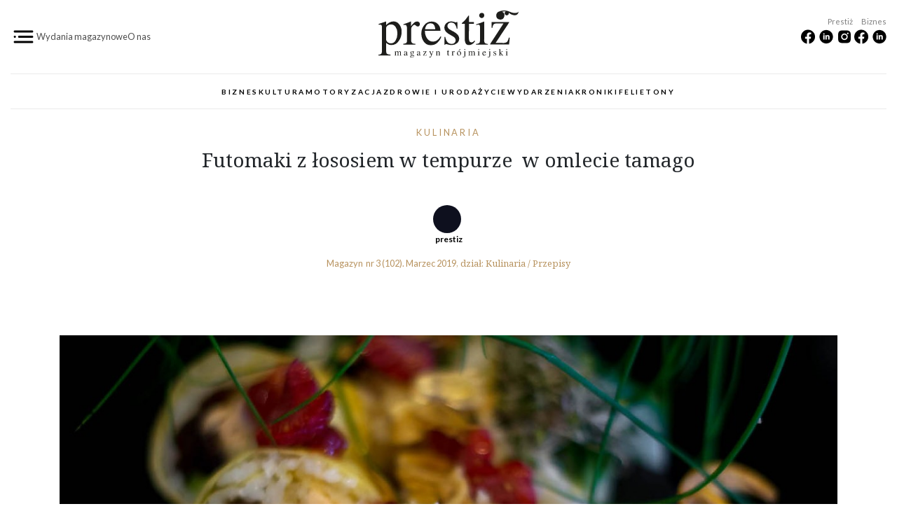

--- FILE ---
content_type: text/html; charset=utf-8
request_url: https://prestiztrojmiasto.pl/magazyn/102/kulinaria/futomaki-z-lososiem-w-tempurze-w-omlecie-tamago
body_size: 7266
content:
	<!DOCTYPE html>
<!--[if lt IE 10 ]>    <html class="lt-ie10 no-js"  lang="pl" dir="ltr"> <![endif]-->
<!--[if gte IE 10]><!--> <html class="no-js"  lang="pl" dir="ltr"  prefix="fb: http://ogp.me/ns/fb#
 content: http://purl.org/rss/1.0/modules/content/
 dc: http://purl.org/dc/terms/
 foaf: http://xmlns.com/foaf/0.1/
 rdfs: http://www.w3.org/2000/01/rdf-schema#
 sioc: http://rdfs.org/sioc/ns#
 sioct: http://rdfs.org/sioc/types#
 skos: http://www.w3.org/2004/02/skos/core#
 xsd: http://www.w3.org/2001/XMLSchema#
"> <!--<![endif]-->
  <head>
    <meta charset="utf-8" />
<link rel="shortcut icon" href="https://prestiztrojmiasto.pl/sites/default/files/favicon3_1.ico" />
<meta http-equiv="X-UA-Compatible" content="IE=edge" />
<meta name="viewport" content="width=device-width, initial-scale=1, maximum-scale=1" />
<meta name="generator" content="Drupal 7 (https://www.drupal.org)" />
<link rel="canonical" href="https://prestiztrojmiasto.pl/magazyn/102/kulinaria/futomaki-z-lososiem-w-tempurze-w-omlecie-tamago" />
<link rel="shortlink" href="https://prestiztrojmiasto.pl/magazyn/102/kulinaria/futomaki-z-lososiem-w-tempurze-w-omlecie-tamago" />
<meta http-equiv="content-language" content="pl" />
<meta property="og:site_name" content="Prestiz trojmiasto" />
<meta property="og:type" content="article" />
<meta property="og:url" content="https://prestiztrojmiasto.pl/magazyn/102/kulinaria/futomaki-z-lososiem-w-tempurze-w-omlecie-tamago" />
<meta property="og:title" content="Futomaki z łososiem w tempurze  w omlecie tamago" />
<meta property="og:description" content="Rozbijamy jajko do niewielkiego naczynia, dodajemy dwie szczypty cukru i mieszamy aż do uzyskania jednolitej konsystencji." />
<meta property="og:updated_time" content="2023-10-07T16:17:30+02:00" />
<meta property="og:image" content="https://prestiztrojmiasto.pl/sites/default/files/2019/03/_dsc9510aa.jpg" />
<meta property="article:published_time" content="2019-03-12T15:06:42+01:00" />
<meta property="article:modified_time" content="2023-10-07T16:17:30+02:00" />
<meta name="facebook-domain-verification" content="ewzb8de12xh9qlmpowwnmmgjdzapq6" />
    <title>Futomaki z łososiem w tempurze  w omlecie tamago | Prestiz trojmiasto</title>

    <link rel="stylesheet" href="https://prestiztrojmiasto.pl/sites/default/files/css/css_nLnURQV-OJYJJPpa_tvZDRiAtlfGhVDzO2v5EKMdlzI.css" />
<link rel="stylesheet" href="https://prestiztrojmiasto.pl/sites/default/files/css/css_jFiczxs7SK75WzOsoR4qXEjUi1PybQOJ4L2B6x-3yVs.css" />
<link rel="stylesheet" href="https://prestiztrojmiasto.pl/sites/default/files/css/css_vkveNmxd7w8keDPhkruzhX73ujq5mtqUTDEmn0WF8WI.css" />
<link rel="stylesheet" href="https://prestiztrojmiasto.pl/sites/default/files/css/css_mma041dcUFWDeHgQxLqcAOjjJttVmO_W7ZJn3c6PhLw.css" />
    <script src="https://prestiztrojmiasto.pl/sites/default/files/js/js_YIlJ_9ze0mlKTkcuGiVaiu3iV0eJJUaJQlO2ZfhW4-I.js"></script>
<script src="//ajax.googleapis.com/ajax/libs/jquery/1.7.2/jquery.js"></script>
<script>window.jQuery || document.write("<script src='/sites/all/modules/contrib/jquery_update/replace/jquery/1.7/jquery.js'>\x3C/script>")</script>
<script src="https://prestiztrojmiasto.pl/sites/default/files/js/js_Hfha9RCTNm8mqMDLXriIsKGMaghzs4ZaqJPLj2esi7s.js"></script>
<script src="https://prestiztrojmiasto.pl/sites/default/files/js/js_3PBQthQGgMpNibXLz1U4VG3IhgPBLK_kPMZJvmAp0m0.js"></script>
<script src="https://prestiztrojmiasto.pl/sites/default/files/js/js_UPBJ3HekwU-sOVcuJ19dtfVXhrEV8bIpmf8MkzAZOP8.js"></script>
<script src="//platform.twitter.com/widgets.js"></script>
<script src="//apis.google.com/js/plusone.js"></script>
<script src="https://prestiztrojmiasto.pl/sites/default/files/js/js_SbWtxnIkMRKBsJSFXFqcwd_RRx95rr_VTtpd1q34g44.js"></script>
<script>jQuery.extend(Drupal.settings, {"basePath":"\/","pathPrefix":"","setHasJsCookie":0,"ajaxPageState":{"theme":"prestizv6","theme_token":"Odyq-hvV-VU_1a5-zNBueAG8EarwvYF0SxC97CDKzec","css":{"sites\/all\/modules\/contrib\/editor\/css\/components\/align.module.css":1,"sites\/all\/modules\/contrib\/editor\/css\/components\/resize.module.css":1,"sites\/all\/modules\/contrib\/editor\/css\/filter\/filter.caption.css":1,"sites\/all\/modules\/contrib\/editor\/modules\/editor_ckeditor\/css\/plugins\/drupalimagecaption\/editor_ckeditor.drupalimagecaption.css":1,"modules\/system\/system.base.css":1,"modules\/system\/system.menus.css":1,"modules\/system\/system.messages.css":1,"modules\/system\/system.theme.css":1,"sites\/all\/modules\/contrib\/date\/date_api\/date.css":1,"sites\/all\/modules\/contrib\/date\/date_popup\/themes\/datepicker.1.7.css":1,"sites\/all\/modules\/contrib\/date\/date_repeat_field\/date_repeat_field.css":1,"modules\/field\/theme\/field.css":1,"modules\/node\/node.css":1,"sites\/all\/modules\/contrib\/simpleads\/simpleads.css":1,"sites\/all\/modules\/contrib\/simpleads_html5_banner\/simpleads-html5-banner.css":1,"modules\/user\/user.css":1,"sites\/all\/modules\/contrib\/views\/css\/views.css":1,"sites\/all\/modules\/contrib\/ctools\/css\/ctools.css":1,"sites\/all\/modules\/contrib\/panels\/css\/panels.css":1,"sites\/all\/themes\/prestizv6\/layouts\/prestizv6-article\/artykul.css":1,"sites\/all\/modules\/contrib\/easy_social\/css\/easy_social.css":1,"sites\/all\/modules\/contrib\/easy_social_pinterest\/css\/easy_social_pinterest.css":1,"sites\/all\/themes\/prestizv6\/assets\/css\/prestizv6.style.css":1},"js":{"\/\/assets.pinterest.com\/js\/pinit.js":1,"https:\/\/prestiztrojmiasto.pl\/sites\/default\/files\/google_tag\/prestiz\/google_tag.script.js":1,"\/\/ajax.googleapis.com\/ajax\/libs\/jquery\/1.7.2\/jquery.js":1,"0":1,"misc\/jquery-extend-3.4.0.js":1,"misc\/jquery-html-prefilter-3.5.0-backport.js":1,"misc\/jquery.once.js":1,"misc\/drupal.js":1,"sites\/all\/modules\/contrib\/simpleads\/simpleads.js":1,"public:\/\/languages\/pl_HEHjM36Q-zUX7W9YYzriGdQJPSomXmUKPspyGvXM6vk.js":1,"\/\/platform.twitter.com\/widgets.js":1,"\/\/apis.google.com\/js\/plusone.js":1,"sites\/all\/themes\/prestizv6\/assets\/js\/prestizv6.script.js":1}},"jcarousel":{"ajaxPath":"\/jcarousel\/ajax\/views"},"better_exposed_filters":{"views":{"magazyn":{"displays":{"panel_pane_podobne_kategoria":{"filters":[]},"panel_pane_header":{"filters":[]},"panel_pane_1":{"filters":[]}}},"autor":{"displays":{"panel_pane_autor":{"filters":[]}}},"galeria":{"displays":{"panel_pane_artykul_galeria":{"filters":[]},"v6_artykul":{"filters":[]}}},"popularne":{"displays":{"powiazane":{"filters":[]}}},"archiwum":{"displays":{"last_prestiz":{"filters":[]},"last_biznes":{"filters":[]},"last_lustro":{"filters":[]},"last_linia":{"filters":[]}}}}}});</script>
  </head>

  <body class="html not-front not-logged-in no-sidebars page-node page-node- page-node-26768 node-type-artykul-magazyn" >
  	<div class="page">
    <div id="skip-link"><a href="#main" class="element-invisible element-focusable" role="link">Przejdź do treści</a></div>
      <noscript aria-hidden="true"><iframe src="https://www.googletagmanager.com/ns.html?id=GTM-WFCGHXN" height="0" width="0" style="display:none;visibility:hidden"></iframe></noscript>
    

<header>
    <div class="container-fluid">
        <div class=" header-top-mobile d-flex d-xl-none d-lg-block justify-content-between align-items-center">
            <div class="logo-mobile">
                <h1><a href="https://prestiztrojmiasto.pl" title="Prestiż Magazyn Trójmiejski"><img src="https://prestiztrojmiasto.pl/sites/all/themes/prestizv6/assets/img/logo_bez.svg"   alt="Prestiż Magazyn Trójmiejski"></a></h1>
            </div>
            <div>
                <div class="header-hamburger-mobile-open">
                    <img src="https://prestiztrojmiasto.pl/sites/all/themes/prestizv6/assets/img/ico-ham.png" alt="Menu">
                </div>
            </div>
        </div>

        <div class="d-none d-lg-block d-xl-block">
        <div class="row align-items-center header-top">
            <div class="col-12 col-md-4 d-flex header-top-left">
                <div class="header-hamburger-open">
                    <img src="https://prestiztrojmiasto.pl/sites/all/themes/prestizv6/assets/img/ico-ham.png" alt="Menu">
                </div>
                <div class="header-top-left-menu">
                    <div class="align-self-center d-lg-flex d-none"><a href="/archiwum">Wydania magazynowe</a></div>
                    <div class="align-self-center d-lg-flex d-none"><a href="/o-nas">O nas</a></div>
                </div>
            </div>
            <div class="col-md-4">
                <div class="d-flex justify-content-center">
                    <h1><a href="https://prestiztrojmiasto.pl" title="Prestiz Trójmiasto"><img src="https://prestiztrojmiasto.pl/sites/all/themes/prestizv6/assets/img/logo.svg" width="200" class="img-fluid" alt="Prestiz Trójmiasto"></a></h1>
                </div>
            </div>
            <div class="col-md-4 d-none d-md-block d-lg-block d-md-block d-xl-block ">
                <div class="d-flex header-top-right">
                     <div class="">
                        <div class="header-top-right_label">Prestiż</div>
                        <div class="">
                            <a href="https://www.facebook.com/prestiz.trojmiasto/" title="Facebook Prestiż Magazyn Trójmiejski" target="_blank">
                                <img src="https://prestiztrojmiasto.pl/sites/all/themes/prestizv6/assets/img/ico-facebook.png" alt="Facebook Prestiż Magazyn Trójmiejski">
                            </a>
                            <a href="https://www.linkedin.com/showcase/presti%C5%BC-magazyn-tr%C3%B3jmiejski/" title="Linkedin Prestiż Magazyn Trójmiejski" target="_blank">
                                <img src="https://prestiztrojmiasto.pl/sites/all/themes/prestizv6/assets/img/ico-linkedin.png" alt="Linkedin Prestiż Magazyn Trójmiejski">
                            </a>
                            <a href="https://www.instagram.com/prestiz_magazyn_trojmiejski/" title="Instagram Prestiż Magazyn Trójmiejski" target="_blank">
                                <img src="https://prestiztrojmiasto.pl/sites/all/themes/prestizv6/assets/img/ico-instagram.png" alt="Instagram Prestiż Magazyn Trójmiejski">
                            </a>
                        </div>
                         <div class="header-top-right_label">&nbsp;  </div>
                    </div>
                    <div class="">
                        <div class="header-top-right_label">Biznes</div>
                        <div class="">
                            <a href="https://www.facebook.com/profile.php?id=100090033224358" title="Facebook Prestiż Biznes" target="_blank">
                                <img src="https://prestiztrojmiasto.pl/sites/all/themes/prestizv6/assets/img/ico-facebook.png" alt="Facebook Prestiż Biznes">
                            </a>
                            <a href="https://www.linkedin.com/showcase/biznes-presti-/posts/" title="Linkedin Prestiż Biznes" target="_blank">
                                <img src="https://prestiztrojmiasto.pl/sites/all/themes/prestizv6/assets/img/ico-linkedin.png" alt="Linkedin Prestiż Biznes">
                            </a>
                        </div>
                        <div class="header-top-right_label">&nbsp; </div>
                    </div>
                </div>
            </div>
        </div>

        <div class="d-none d-lg-block d-xl-block">
    <div class="menu-block-wrapper menu-block-15 menu-name-menu-online parent-mlid-0 menu-level-1">
  <ul class="menu"><li class="first leaf has-children menu-mlid-8599"><a href="/kategoria/biznes" title="Biznes">Biznes</a></li>
<li class="leaf has-children menu-mlid-8606"><a href="/kategoria/kultura" title="Kultura">Kultura</a></li>
<li class="leaf has-children menu-mlid-8613"><a href="/kategoria/motoryzacja" title="Motoryzacja">Motoryzacja</a></li>
<li class="leaf menu-mlid-8616"><a href="/kategoria/zdrowie-i-uroda" title="Zdrowie">Zdrowie i uroda</a></li>
<li class="leaf has-children menu-mlid-8617"><a href="/kategoria/zycie" title="Życie">Życie</a></li>
<li class="leaf menu-mlid-8622"><a href="/kategoria/wydarzenia" title="Wydarzenia">Wydarzenia</a></li>
<li class="leaf menu-mlid-9604"><a href="/kronika-prestizowa">Kroniki</a></li>
<li class="last leaf menu-mlid-9605"><a href="/magazyn/felietony">Felietony</a></li>
</ul></div>
        </div>
    </div>



  <div class="container    header-main">


  </div>


</header>




 <nav class="container menu-reset menu-top-new  d-lg-block d-none"></nav>




  <div id="header" role="banner">
    <div class="container container-fluid_">

		  		      </div>
  </div>





			<!-- main id="main" -->
	  <main id="main" role="main">
      <div class="container pt-4">
	      <div id="block-system-main" class="block block-system">

    
  <div class="content">
    

<div class="panel-layout prestizv6-article " >

<!--	<div class="header-tytul">-->
<!---->
<!--		--><!---->
<!--	</div>-->
<!--	<div class="ramka-tresc">-->
<!---->
<!--		<div class="autor-galeria">-->
<!--			--><!--		</div>-->
<!---->
<!--		<div class="srodek">-->
<!--			--><!--		</div>-->
<!---->
<!--		<div class="okladka-magazyn">-->
<!--			--><!--		</div>-->
<!---->
<!--	</div>-->
<!--	<div class="footer-polecane">-->
<!---->
<!--		--><!---->
<!--	</div>-->

  <div class="row">

    <div class="col-12">
<!--      -->      <div class="panel-pane pane-entity-view pane-node"  >
  
      
  
  <div class="pane-content">
    
<article id="node-26768" class=" node node-artykul-magazyn node-promoted " about="/magazyn/102/kulinaria/futomaki-z-lososiem-w-tempurze-w-omlecie-tamago" typeof="sioc:Item foaf:Document" role="article">
    <div class="row">
        <div class="artykul-header col-12 text-center">

        
  <div class="field-category-online">
    <a href="/kategoria/zycie/kulinaria">Kulinaria</a>  </div>
        <div class="tytul-artykul"><h1>Futomaki z łososiem w tempurze  w omlecie tamago</h1></div>
        <div class="autor-header">
  <div class="field-artykul-magazyn-autor">
    
<a href="/foto-dziennikarz/prestiz">
    <div class="autor--v6-teaser d-flex align-items-center p-2">

        <div class="autor-picture">
                            <div class="autor-empty"></div>
            
        </div>


        <div>prestiz</div>

    </div>

</a>
  </div>
</div>
        <div class="magazine-category d-flex justify-content-center">
            
  <div class="field-artykul-magazyn-wydanie">
    <a href="/magazyn/102">
    <div class="issue-short">
                <div class="magazyn-typ">
  <div class="field-magazyn-typ">
    Magazyn  </div>
</div>                <div class="numer">&nbsp; nr 
  3 (102).&nbsp;</div>
                
  <div class="field-magazyn-wydanie-data">
    <span class="date-display-single" property="dc:date" datatype="xsd:dateTime" content="2019-03-09T00:00:00+01:00">Marzec 2019</span>  </div>
    </div>
</a>



  </div>
                        
  <div class="field-artykul-magazyn-kategoria">
    <a href="/magazyn/kulinaria">Kulinaria</a>  </div>
&nbsp;            
  <div class="field-artykul-magazyn-kategoria2">
    <a href="/magazyn/kulinaria/przepisy">Przepisy</a>  </div>
        </div>

        <div class="artykulmainfoto">
  <div class="article-main-foto d-flex contextual-links-region">

	<div class="article-main-foto-ramka">
        <img typeof="foaf:Image" src="https://prestiztrojmiasto.pl/sites/default/files/styles/v6_article_mainfoto/public/2019/03/_dsc9510aa.jpg?itok=2hWYY5Fq" alt="" />        <div  class="article-main-foto-desc"></div>    </div>
    </div>
</div><div class="view view-galeria view-id-galeria view-display-id-v6_artykul view-dom-id-50aaddc75426b06873a2b3d4b54b687d">
        
  
  
  
  
  
  
  
  
</div>        </div>
    </div>
    <div class="row">
        <div class="col-12">
            <div class="article-lid">
  <div class="field--artykul-magazyn-zd-opis">
    <p><b>MAMI SUSHI</b></p>
  </div>
</div>
            <div class="tresc">
  <p><b>Składniki:</b></p>

<ul>
	<li>ok. 100 g ryżu</li>
	<li>ok. 50 g łososia</li>
	<li>15 g tykwy marynowanej</li>
	<li>15 g ogórka świeżego</li>
	<li>15 g awokado</li>
	<li>tempura</li>
	<li>woda</li>
	<li>dwie szczypty cukru</li>
</ul>

<p>&nbsp;</p>

<p><b>Przygotowanie:</b></p>

<p>rozbijamy jajko do niewielkiego naczynia, dodajemy dwie szczypty cukru i mieszamy aż do uzyskania jednolitej konsystencji. Jajko wylewamy na rozgrzaną patelnię by uzyskać bardzo cienki omlet, który zdejmujemy z patelni po ścięciu, następnie przycinamy by uzyskać kształt przypominający nori. Łososia obtaczamy w mące, następnie w cieście tempura i wrzucamy na głęboki olej o temp. 190°C.&nbsp;</p>

<p>Odpowiednio przygotowany i doprawiony ryż do sushi rozkładamy na omlecie zostawiając ok. trzycentymetrowy pasek u góry. Na powierzchni ryżu rozkładamy łososia w tempurze, awokado, ogórka oraz tykwę. Rolkę zwijamy przy użyciu bambusowej maty, na fragment omletu niepokryty ryżem nakładamy warstwę serka philadelphia. Futomaki kroimy na 6 sztuk.</p>

<p>&nbsp;</p>
</div>
            <div class="tresc_"></div>
            <div class="tresc"></div>

            
      

        </div>
    </div>
    
    <div class="row article-footer">
        <div class="col-12"><div class="space-line"></div></div>
    </div>
    <div class="row article-footer mb-5">
        <div class="col-3 offset-md-1">
            <div class="magazyn-wydanie-teaser-0">

	<div class="okladka"><a href="/magazyn/102">
  <div class="field-magazyn-wydanie-okladka">
    <img typeof="foaf:Image" src="https://prestiztrojmiasto.pl/sites/default/files/styles/okladka-home/public/2019/03/okladka_marzec_19.jpg?itok=CSM1A4Pl" />  </div>
</a></div>
    <div class="magazyn-typ">
  <div class="field-magazyn-typ">
    Magazyn  </div>
</div>    
    <div class="opis">
        <div class="numer">
		<strong>
  3 (102)</strong>		
  <div class="field-magazyn-wydanie-data">
    <span class="date-display-single" property="dc:date" datatype="xsd:dateTime" content="2019-03-09T00:00:00+01:00">03/2019</span>  </div>
        </div>
        <div class="pobierz"><a href="
  https://prestiztrojmiasto.pl/sites/default/files/2019/03/prestiz_marzec_19_issuu.pdf">pobierz pdf</a></div>
     </div>   
</div>


        </div>

        <div class="col-7 magazyn-autor-bio ">
            <div class="autor-fota-opis">


<div class="zdjecie"></div><div class="nazwisko"><a href="/foto-dziennikarz/prestiz"><h2>prestiz</h2></div></a><div class="opis"></div>
</div>


        </div>
    </div>






</article>
  </div>

  
  </div>
<!--      --><!--      --><!--      -->    </div>


  </div>
<!--    <div class="div-fullscreen ">-->
<!--      <div class="bg-grey">-->
<!--        <div class="container">-->
<!--          <div class="row" >-->
<!--            <div class="col  pl-0 pr-0 home__block_header home__block_header__p60">-->
<!--              <div class="header__block_header__category"><a href="/magazyn/ekosfera">TO CO WAŻNE</a></div>-->
<!--              <div class="header__block_header__slogan">Bądź EKO z prestiżem</div>-->
<!--              --><!--            </div>-->
<!--          </div>-->
<!--        </div>-->
<!--      </div>-->
<!--    </div>-->

</div>

  </div>
</div>
      </div>
	  </main>
	  <!-- koniec main id="main" -->
	





  <div id="footer" class="bg-grey home__block_header__p60 d-none_" role="contentinfo">
    <div class="container">
        <div class="row d-none d-md-flex footer-logo">
            <div class="col-12 d-flex justify-content-center">
                <a href="https://prestiztrojmiasto.pl" title="Prestiz Trójmiasto">
                    <img src="https://prestiztrojmiasto.pl/sites/all/themes/prestizv6/assets/img/logo_bez.svg" class="img-fluid" alt="Prestiz Trójmiasto">
                </a>
            </div>
        </div>

        <div class="row d-none d-md-flex footer-label">
            <div class="col-12">
                <h3>Najnowsze wydania</h3>
            </div>
        </div>

        <div class="row d-none d-md-flex footer-issue">
            <div class="col-lg-2 offset-lg-2">
               <div class="view view-archiwum view-id-archiwum view-display-id-last_prestiz view-dom-id-e8aaf4f00475a4f7bd0020d8c1f600a5">
        
  
  
      <div class="view-content">
        <div class="views-row views-row-1 views-row-odd views-row-first views-row-last">
      
          
  <div class="field-magazyn-wydanie-okladka">
    <a href="/magazyn/180"><img typeof="foaf:Image" src="https://prestiztrojmiasto.pl/sites/default/files/styles/okladka-home/public/2025/12/okladka_nr180.jpg?itok=WQPaMsHT" /></a>  </div>
    </div>
    </div>
  
  
  
  
  
  
</div>            </div>
            <div class="col-lg-2">
                <div class="view view-archiwum view-id-archiwum view-display-id-last_biznes view-dom-id-2d3ac619e9a0f5e18174a62387412984">
        
  
  
      <div class="view-content">
        <div class="views-row views-row-1 views-row-odd views-row-first views-row-last">
      
          
  <div class="field-magazyn-wydanie-okladka">
    <a href="/biznes/14"><img typeof="foaf:Image" src="https://prestiztrojmiasto.pl/sites/default/files/styles/okladka-home/public/2025/12/biz_14_z2une7bh_.jpg?itok=dxduyRQ7" /></a>  </div>
    </div>
    </div>
  
  
  
  
  
  
</div>            </div>
            <div class="col-lg-2">
                <div class="view view-archiwum view-id-archiwum view-display-id-last_lustro view-dom-id-984325b8028e5f8dbc9b18dc48fda7fe">
        
  
  
      <div class="view-content">
        <div class="views-row views-row-1 views-row-odd views-row-first views-row-last">
      
          
  <div class="field-magazyn-wydanie-okladka">
    <a href="/mieszkaj-i-urzadzaj/8"><img typeof="foaf:Image" src="https://prestiztrojmiasto.pl/sites/default/files/styles/okladka-home/public/2024/04/miu_kwiecien_2024.jpg?itok=zfGgia68" /></a>  </div>
    </div>
    </div>
  
  
  
  
  
  
</div>            </div>
            <div class="col-lg-2">
                <div class="view view-archiwum view-id-archiwum view-display-id-last_linia view-dom-id-bf99b96282093b1176622ef8737cae28">
        
  
  
      <div class="view-content">
        <div class="views-row views-row-1 views-row-odd views-row-first views-row-last">
      
          
  <div class="field-magazyn-wydanie-okladka">
    <a href="/cos-mocniejszego/1"><img typeof="foaf:Image" src="https://prestiztrojmiasto.pl/sites/default/files/styles/okladka-home/public/2024/06/cos_mocniejszego_nr_1_okladka_.jpg?itok=CvxR1VVU" /></a>  </div>
    </div>
    </div>
  
  
  
  
  
  
</div>            </div>

        </div>
        <div class="row d-none d-md-flex footer-label">
            <div class="col-12">
            </div>
        </div>
        <div class="row pt-3 footer-menu align-items-center">
            <div class="col12 col-lg-6 ">
                  <div id="block-menu-block-22" class="block block-menu-block">

    
  <div class="content">
    <div class="menu-block-wrapper menu-block-22 menu-name-menu-redakcja parent-mlid-0 menu-level-1">
  <ul class="menu"><li class="first leaf menu-mlid-9556"><a href="/archiwum">Wydania magazynowe</a></li>
<li class="leaf menu-mlid-9603"><a href="/o-nas">O nas</a></li>
<li class="leaf menu-mlid-7814"><a href="/redakcja">Redakcja</a></li>
<li class="leaf menu-mlid-7816"><a href="/reklama">Reklama</a></li>
<li class="leaf menu-mlid-7815"><a href="/tutaj-znajdziesz-prestiz">Tutaj znajdziesz Prestiż</a></li>
<li class="leaf menu-mlid-7818"><a href="/kontakt">Kontakt</a></li>
<li class="last leaf menu-mlid-7944"><a href="/eventy">Eventy</a></li>
</ul></div>
  </div>
</div>
            </div>
            <div class="col12 col-lg-6 d-flex justify-content-end align-items-center">
                <div class="d-flex footer-right">
                    <div class="mr-3">
                        <div class="footer-right_label">Prestiż</div>
                        <div class="">
                            <a href="https://www.facebook.com/prestiz.trojmiasto/" title="Facebook Prestiż Magazyn Trójmiejski" target="_blank">
                                <img src="https://prestiztrojmiasto.pl/sites/all/themes/prestizv6/assets/img/ico-facebook.png" alt="Facebook Prestiż Magazyn Trójmiejski">
                            </a>
                            <a href="https://www.linkedin.com/showcase/presti%C5%BC-magazyn-tr%C3%B3jmiejski/" title="Linkedin Prestiż Magazyn Trójmiejski" target="_blank">
                                <img src="https://prestiztrojmiasto.pl/sites/all/themes/prestizv6/assets/img/ico-linkedin.png" alt="Linkedin Prestiż Magazyn Trójmiejski">
                            </a>
                            <a href="https://www.instagram.com/prestiz_magazyn_trojmiejski/" title="Instagram Prestiż Magazyn Trójmiejski" target="_blank">
                                <img src="https://prestiztrojmiasto.pl/sites/all/themes/prestizv6/assets/img/ico-instagram.png" alt="Instagram Prestiż Magazyn Trójmiejski">
                            </a>
                        </div>
                        <div class="footer-right_label">&nbsp; </div>
                    </div>
                    <div class="">
                        <div class="footer-right_label">Biznes</div>
                        <div class="">
                            <a href="https://www.facebook.com/profile.php?id=100090033224358" title="Facebook Prestiż Biznes" target="_blank">
                                <img src="https://prestiztrojmiasto.pl/sites/all/themes/prestizv6/assets/img/ico-facebook.png" alt="Facebook Prestiż Biznes">
                            </a>
                            <a href="https://www.linkedin.com/showcase/biznes-presti-/posts/" title="Linkedin Prestiż Biznes" target="_blank">
                                <img src="https://prestiztrojmiasto.pl/sites/all/themes/prestizv6/assets/img/ico-linkedin.png" alt="Linkedin Prestiż Biznes">
                            </a>
                        </div>
                        <div class="footer-right_label">&nbsp; </div>
                    </div>
                </div>
            </div>
        </div>
    </div>
  </div>


<div class="hamburger-content">
  <div class="d-block">
      <div id="footer_" class="bg-grey_ home__block_header__p60 d-none_" role="contentinfo">
          <div class="container-fluid pl-0 pl-md-3">
              <div class="row d-block_ d-md-flex mb-5 ">
                  <div class="col-4 col-md-2 order-2 order-md-2">
                      <div class="header-hamburger-off d-flex justify-content-end justify-content-md-start ">
                          <img width="60" src="https://prestiztrojmiasto.pl/sites/all/themes/prestizv6/assets/img/h_m_pl.png" alt="Menu">
                      </div>
                  </div>
                  <div class="col-8 d-md-flex justify-content-center order-1 order-md-2">
                      <a class="pl-3 pl-md-0 " href="https://prestiztrojmiasto.pl" title="Prestiż Magazyn Trójmiejski" ><img src="https://prestiztrojmiasto.pl/sites/all/themes/prestizv6/assets/img/prestiz-mt-logo-black.png" class="img-fluid" alt="Prestiż Magazyn Trójmiejski"></a>

                  </div>
                  <div class="col-2 d-none d-md-flex_">
                  </div>

              </div>
          </div>
      <div class="container">


          <div class="row d-none d-md-flex footer-label">
              <div class="col-12">
<!--                  <h3>Kategorie</h3>-->
              </div>
          </div>

          <div class="row d-block d-md-flex  hamburger-category">
              <div class="col-lg-2 offset-lg-2">
                    <div id="block-menu-block-17" class="block block-menu-block">

    
  <div class="content">
    <div class="menu-block-wrapper menu-block-17 menu-name-menu-online parent-mlid-8599 menu-level-1">
  <ul class="menu"><li class="first last expanded menu-mlid-8599"><a href="/kategoria/biznes" title="Biznes">Biznes</a><ul class="menu"><li class="first leaf menu-mlid-8600"><a href="/kategoria/biznes/finanse" title="Finanse">Finanse</a></li>
<li class="leaf menu-mlid-8602"><a href="/kategoria/biznes/gospodarka" title="Gospodarka">Gospodarka</a></li>
<li class="leaf menu-mlid-8603"><a href="/kategoria/biznes/nieruchomosci" title="Nieruchomości">Nieruchomości</a></li>
<li class="leaf menu-mlid-8604"><a href="/kategoria/biznes/samorzad" title="Samorząd">Samorząd</a></li>
<li class="last leaf menu-mlid-8605"><a href="/kategoria/biznes/technologie" title="Technologie">Technologie</a></li>
</ul></li>
</ul></div>
  </div>
</div>
              </div>
              <div class="col-lg-2">
                    <div id="block-menu-block-18" class="block block-menu-block">

    
  <div class="content">
    <div class="menu-block-wrapper menu-block-18 menu-name-menu-online parent-mlid-8606 menu-level-1">
  <ul class="menu"><li class="first last expanded menu-mlid-8606"><a href="/kategoria/kultura" title="Kultura">Kultura</a><ul class="menu"><li class="first leaf menu-mlid-8607"><a href="/kategoria/kultura/sztuka" title="Sztuka">Sztuka</a></li>
<li class="leaf menu-mlid-8608"><a href="/kategoria/kultura/rozrywka" title="Rozrywka">Rozrywka</a></li>
<li class="leaf menu-mlid-8609"><a href="/kategoria/kultura/architektura-i-design" title="Architektura i design">Architektura i design</a></li>
<li class="leaf menu-mlid-8610"><a href="/kategoria/kultura/biblioteczka" title="Biblioteczka">Biblioteczka</a></li>
<li class="leaf menu-mlid-8611"><a href="/kategoria/kultura/trojmiejskie-instastory" title="Trójmiejskie Instastory">Trójmiejskie Instastory</a></li>
<li class="last leaf menu-mlid-8612"><a href="/kategoria/kultura/pojedynek-rysownikow" title="Pojedynek rysowników">Pojedynek rysowników</a></li>
</ul></li>
</ul></div>
  </div>
</div>
              </div>
              <div class="col-lg-2">
                    <div id="block-menu-block-19" class="block block-menu-block">

    
  <div class="content">
    <div class="menu-block-wrapper menu-block-19 menu-name-menu-online parent-mlid-8613 menu-level-1">
  <ul class="menu"><li class="first last expanded menu-mlid-8613"><a href="/kategoria/motoryzacja" title="Motoryzacja">Motoryzacja</a><ul class="menu"><li class="first leaf menu-mlid-8614"><a href="/kategoria/motoryzacja/auto-test" title="Auto test">Auto test</a></li>
<li class="last leaf menu-mlid-8615"><a href="/kategoria/motoryzacja/trojmiejski-klasyk" title="Trójmiejski klasyk">Trójmiejski klasyk</a></li>
</ul></li>
</ul></div>
  </div>
</div>
<div id="block-menu-block-20" class="block block-menu-block">

    
  <div class="content">
    <div class="menu-block-wrapper menu-block-20 menu-name-menu-online parent-mlid-8616 menu-level-1">
  <ul class="menu"><li class="first last leaf menu-mlid-8616"><a href="/kategoria/zdrowie-i-uroda" title="Zdrowie">Zdrowie i uroda</a></li>
</ul></div>
  </div>
</div>
                  <div id="block-menu-block-20" class="block block-menu-block">
                      <div class="content">
                          <div class="menu-block-wrapper menu-block-20 menu-name-menu-online parent-mlid-8616 menu-level-1">
                              <ul class="menu">
                                  <li class="first last leaf menu-mlid-8616"><a href="/magazyn/felietony" title="Felietony">Felietony</a></li>
                              </ul>
                          </div>
                      </div>
                  </div>
                  <div id="block-menu-block-20" class="block block-menu-block">
                      <div class="content">
                          <div class="menu-block-wrapper menu-block-20 menu-name-menu-online parent-mlid-8616 menu-level-1">
                              <ul class="menu">
                                  <li class="first last leaf menu-mlid-8616"><a href="/kronika-prestizowa" title="Kroniki">Kroniki</a></li>
                              </ul>
                          </div>
                      </div>
                  </div>
              </div>
              <div class="col-lg-2">
                    <div id="block-menu-block-21" class="block block-menu-block">

    
  <div class="content">
    <div class="menu-block-wrapper menu-block-21 menu-name-menu-online parent-mlid-8617 menu-level-1">
  <ul class="menu"><li class="first last expanded menu-mlid-8617"><a href="/kategoria/zycie" title="Życie">Życie</a><ul class="menu"><li class="first leaf menu-mlid-8969"><a href="/kategoria/podroze" title="Podróże">Podróże</a></li>
<li class="leaf menu-mlid-8968"><a href="/kategoria/sport" title="sport">Sport</a></li>
<li class="leaf menu-mlid-8618"><a href="/kategoria/zycie/nauka" title="Nauka">Nauka</a></li>
<li class="leaf menu-mlid-8619"><a href="/kategoria/zycie/kulinaria" title="Kulinaria">Kulinaria</a></li>
<li class="leaf menu-mlid-8620"><a href="/kategoria/zycie/moda" title="Moda">Moda</a></li>
<li class="last leaf menu-mlid-8621"><a href="/kategoria/zycie/spoleczenstwo" title="Społeczeństwo">Społeczeństwo</a></li>
</ul></li>
</ul></div>
  </div>
</div>
              </div>
          </div>
          <div class="row d-block d-md-flex  footer-menu mt-5 hamburger-second-menu">
              <div class="col-lg-2 offset-lg-2">
                      <div id="block-menu-block-22" class="block block-menu-block">

    
  <div class="content">
    <div class="menu-block-wrapper menu-block-22 menu-name-menu-redakcja parent-mlid-0 menu-level-1">
  <ul class="menu"><li class="first leaf menu-mlid-9556"><a href="/archiwum">Wydania magazynowe</a></li>
<li class="leaf menu-mlid-9603"><a href="/o-nas">O nas</a></li>
<li class="leaf menu-mlid-7814"><a href="/redakcja">Redakcja</a></li>
<li class="leaf menu-mlid-7816"><a href="/reklama">Reklama</a></li>
<li class="leaf menu-mlid-7815"><a href="/tutaj-znajdziesz-prestiz">Tutaj znajdziesz Prestiż</a></li>
<li class="leaf menu-mlid-7818"><a href="/kontakt">Kontakt</a></li>
<li class="last leaf menu-mlid-7944"><a href="/eventy">Eventy</a></li>
</ul></div>
  </div>
</div>
              </div>
              <div class="col-lg-2">
                  <ul>
                      <li class="leaf"><a href="https://prestizkoszalin.pl/">Prestiż Koszalin</a></li>
                      <li class="leaf"><a href="https://prestizszczecin.pl/">Prestiż Szczecin</a></li>
                      <li class="leaf"><a href="https://prestiztrojmiasto.pl/">Prestiż Trojmiasto</a></li>
                  </ul>
              </div>
          </div>



          <div class="row d-block d-md-flex footer-label">
              <div class="col-12">
              </div>
          </div>
          <div class="row pt-3 footer-menu align-items-center">
              <div class="col12 col-lg-6 ">
<!--                  -->              </div>
              <div class="col12 col-lg-6 d-flex justify-content-end align-items-center">
                  <div class="d-flex footer-right">
                      <div class="mr-3">
                          <div class="footer-right_label">Prestiż</div>
                          <div class="">
                              <a href="https://www.facebook.com/prestiz.trojmiasto/" title="Facebook Prestiż Magazyn Trójmiejski" target="_blank">
                                  <img src="https://prestiztrojmiasto.pl/sites/all/themes/prestizv6/assets/img/ico-facebook.png" alt="Facebook Prestiż Magazyn Trójmiejski">
                              </a>
                              <a href="https://www.linkedin.com/showcase/presti%C5%BC-magazyn-tr%C3%B3jmiejski/" title="Linkedin Prestiż Magazyn Trójmiejski" target="_blank">
                                  <img src="https://prestiztrojmiasto.pl/sites/all/themes/prestizv6/assets/img/ico-linkedin.png" alt="Linkedin Prestiż Magazyn Trójmiejski">
                              </a>
                              <a href="https://www.instagram.com/prestiz_magazyn_trojmiejski/" title="Instagram Prestiż Magazyn Trójmiejski" target="_blank">
                                  <img src="https://prestiztrojmiasto.pl/sites/all/themes/prestizv6/assets/img/ico-instagram.png" alt="Instagram Prestiż Magazyn Trójmiejski">
                              </a>
                          </div>
                          <div class="footer-right_label">&nbsp; </div>
                      </div>
                      <div class="">
                          <div class="footer-right_label">Biznes</div>
                          <div class="">
                              <a href="https://www.facebook.com/profile.php?id=100090033224358" title="Facebook Prestiż Biznes" target="_blank">
                                  <img src="https://prestiztrojmiasto.pl/sites/all/themes/prestizv6/assets/img/ico-facebook.png" alt="Facebook Prestiż Biznes">
                              </a>
                              <a href="https://www.linkedin.com/showcase/biznes-presti-/posts/" title="Linkedin Prestiż Biznes" target="_blank">
                                  <img src="https://prestiztrojmiasto.pl/sites/all/themes/prestizv6/assets/img/ico-linkedin.png" alt="Linkedin Prestiż Biznes">
                              </a>
                          </div>
                          <div class="footer-right_label">&nbsp; </div>
                      </div>
                  </div>
              </div>
          </div>
      </div>
      </div>
  </div>



  </div>



</div>


    <script src="//assets.pinterest.com/js/pinit.js"></script>
    </div>
  </body>

  <script>
(function ($) {






})(jQuery);



	</script>


</html>


--- FILE ---
content_type: text/css; charset=utf-8
request_url: https://fonts.googleapis.com/css2?family=Crimson+Pro:ital,wght@1,700&display=swap
body_size: -184
content:
/* vietnamese */
@font-face {
  font-family: 'Crimson Pro';
  font-style: italic;
  font-weight: 700;
  font-display: swap;
  src: url(https://fonts.gstatic.com/s/crimsonpro/v28/q5uSsoa5M_tv7IihmnkabAReu49Y_Bo-HVKMBi5zfKszfNGazINFRtNzfw.woff2) format('woff2');
  unicode-range: U+0102-0103, U+0110-0111, U+0128-0129, U+0168-0169, U+01A0-01A1, U+01AF-01B0, U+0300-0301, U+0303-0304, U+0308-0309, U+0323, U+0329, U+1EA0-1EF9, U+20AB;
}
/* latin-ext */
@font-face {
  font-family: 'Crimson Pro';
  font-style: italic;
  font-weight: 700;
  font-display: swap;
  src: url(https://fonts.gstatic.com/s/crimsonpro/v28/q5uSsoa5M_tv7IihmnkabAReu49Y_Bo-HVKMBi5zfKsyfNGazINFRtNzfw.woff2) format('woff2');
  unicode-range: U+0100-02BA, U+02BD-02C5, U+02C7-02CC, U+02CE-02D7, U+02DD-02FF, U+0304, U+0308, U+0329, U+1D00-1DBF, U+1E00-1E9F, U+1EF2-1EFF, U+2020, U+20A0-20AB, U+20AD-20C0, U+2113, U+2C60-2C7F, U+A720-A7FF;
}
/* latin */
@font-face {
  font-family: 'Crimson Pro';
  font-style: italic;
  font-weight: 700;
  font-display: swap;
  src: url(https://fonts.gstatic.com/s/crimsonpro/v28/q5uSsoa5M_tv7IihmnkabAReu49Y_Bo-HVKMBi5zfKs8fNGazINFRtM.woff2) format('woff2');
  unicode-range: U+0000-00FF, U+0131, U+0152-0153, U+02BB-02BC, U+02C6, U+02DA, U+02DC, U+0304, U+0308, U+0329, U+2000-206F, U+20AC, U+2122, U+2191, U+2193, U+2212, U+2215, U+FEFF, U+FFFD;
}
